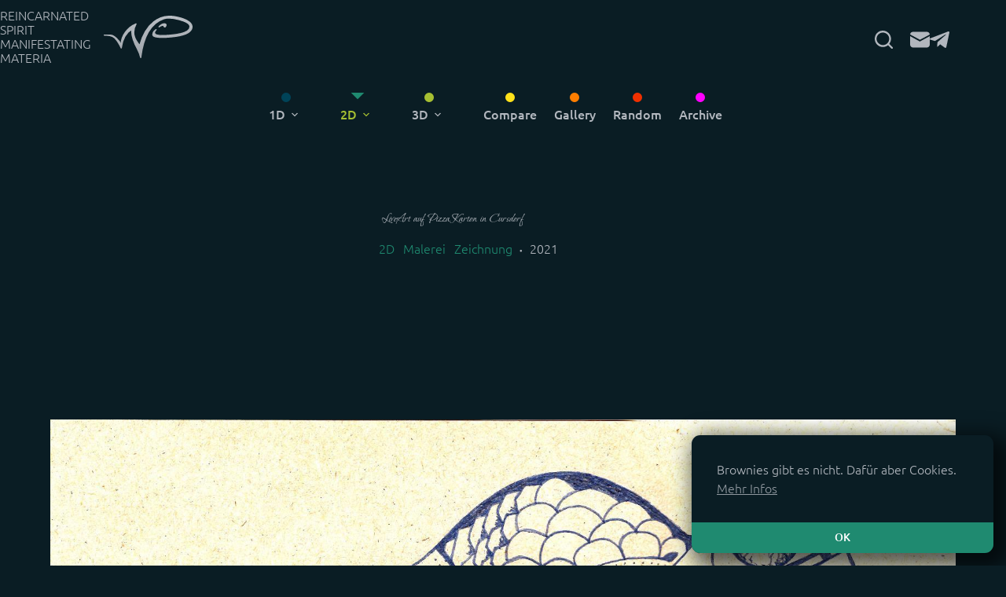

--- FILE ---
content_type: text/css
request_url: https://wasilij.art/wp-content/uploads/blocksy/css/global.css?ver=05420
body_size: 3189
content:
[data-header*="type-1"] .ct-header [data-row*="bottom"] {--height:55px;background-color:var(--theme-palette-color-6);background-image:none;--theme-border-top:none;--theme-border-bottom:none;--theme-box-shadow:none;} [data-header*="type-1"] .ct-header [data-row*="bottom"] > div {--theme-border-top:none;--theme-border-bottom:none;} [data-header*="type-1"] .ct-header [data-sticky*="yes"] [data-row*="bottom"] {background-color:var(--theme-palette-color-6);background-image:none;--theme-border-top:none;--theme-border-bottom:none;--theme-box-shadow:0px 10px 20px #000607;} [data-header*="type-1"] .ct-header [data-sticky*="yes"] [data-row*="bottom"] > div {--theme-border-top:none;--theme-border-bottom:none;} [data-header*="type-1"] .ct-header [data-id="logo"] .site-logo-container {--logo-max-height:55px;} [data-header*="type-1"] .ct-header [data-id="logo"] .site-title {--theme-font-weight:700;--theme-font-size:25px;--theme-line-height:1.5;--theme-link-initial-color:var(--theme-palette-color-4);} [data-header*="type-1"] .ct-header [data-sticky] [data-id="logo"] {--logo-sticky-shrink:0.66;} [data-header*="type-1"] .ct-header [data-id="logo"] .site-description {--theme-font-weight:400;--theme-font-size:14px;--theme-line-height:17px;} [data-header*="type-1"] .ct-header [data-id="logo"] {--margin:11px 0px !important;} [data-header*="type-1"] .ct-header [data-id="menu-secondary"] {--menu-items-spacing:22px;--menu-items-gap:12px;} [data-header*="type-1"] .ct-header [data-id="menu-secondary"] > ul > li > a {--theme-font-weight:400;--theme-text-transform:uppercase;--theme-font-size:15px;--theme-line-height:1.3;--theme-link-initial-color:var(--theme-palette-color-7);} [data-header*="type-1"] .ct-header [data-id="menu-secondary"] .sub-menu .ct-menu-link {--theme-link-initial-color:var(--theme-palette-color-6);--theme-link-hover-color:var(--theme-palette-color-6);--theme-font-weight:400;--theme-font-size:14px;} [data-header*="type-1"] .ct-header [data-id="menu-secondary"] .sub-menu {--dropdown-background-color:var(--theme-palette-color-3);--dropdown-items-spacing:5px;--dropdown-divider:1px solid var(--theme-palette-color-6);--theme-box-shadow:0px 10px 20px rgba(41, 51, 61, 0.1);--theme-border-radius:0px 0px 2px 2px;} [data-header*="type-1"] .ct-header [data-sticky*="yes"] [data-id="menu-secondary"] .sub-menu {--sticky-state-dropdown-top-offset:0px;} [data-header*="type-1"] .ct-header [data-row*="middle"] {--height:44px;background-color:var(--theme-palette-color-6);background-image:none;--theme-border-top:none;--theme-border-bottom:none;--theme-box-shadow:none;} [data-header*="type-1"] .ct-header [data-row*="middle"] > div {--theme-border-top:none;--theme-border-bottom:none;} [data-header*="type-1"] .ct-header [data-sticky*="yes"] [data-row*="middle"] {background-color:var(--theme-palette-color-6);background-image:none;--theme-border-top:none;--theme-border-bottom:none;--theme-box-shadow:none;} [data-header*="type-1"] .ct-header [data-sticky*="yes"] [data-row*="middle"] > div {--theme-border-top:none;--theme-border-bottom:none;} [data-header*="type-1"] [data-id="mobile-menu"] {--theme-font-weight:700;--theme-font-size:30px;--theme-link-initial-color:#ffffff;--mobile-menu-divider:none;} [data-header*="type-1"] #offcanvas {--theme-box-shadow:0px 0px 70px rgba(0, 0, 0, 0.35);--side-panel-width:500px;--panel-content-height:100%;} [data-header*="type-1"] #offcanvas .ct-panel-inner {background-color:rgba(18, 21, 25, 0.98);} [data-header*="type-1"] [data-id="search"] {--theme-icon-size:23px;--theme-icon-color:var(--theme-palette-color-7);--theme-icon-hover-color:var(--theme-palette-color-3);--margin:7px 15px 0px 15px !important;} [data-header*="type-1"] #search-modal .ct-search-results {--theme-font-weight:500;--theme-font-size:14px;--theme-line-height:1.4;} [data-header*="type-1"] #search-modal .ct-search-form {--theme-link-initial-color:#ffffff;--theme-link-hover-color:var(--theme-palette-color-6);--theme-form-text-initial-color:#ffffff;--theme-form-text-focus-color:#ffffff;--theme-form-field-border-initial-color:rgba(255, 255, 255, 0.2);--theme-button-text-initial-color:var(--theme-palette-color-8);--theme-button-text-hover-color:var(--theme-palette-color-6);--theme-button-background-initial-color:var(--theme-palette-color-2);--theme-button-background-hover-color:var(--theme-palette-color-3);} [data-header*="type-1"] #search-modal .ct-toggle-close {--theme-icon-color:var(--theme-palette-color-2);} [data-header*="type-1"] #search-modal .ct-toggle-close:hover {--theme-icon-color:var(--theme-palette-color-3);} [data-header*="type-1"] #search-modal .ct-toggle-close[data-type="type-2"] {--toggle-button-border-color:var(--theme-palette-color-2);} [data-header*="type-1"] #search-modal .ct-toggle-close[data-type="type-2"]:hover {--toggle-button-border-color:var(--theme-palette-color-3);} [data-header*="type-1"] #search-modal {background-color:var(--theme-palette-color-6);} [data-header*="type-1"] [data-id="socials"].ct-header-socials {--theme-icon-size:25px;--margin:7px 12px 0px 7px !important;} [data-header*="type-1"] [data-id="socials"].ct-header-socials [data-color="custom"] {--theme-icon-color:var(--theme-palette-color-7);--theme-icon-hover-color:var(--theme-palette-color-3);--background-color:rgba(218, 222, 228, 0.3);--background-hover-color:var(--theme-palette-color-1);} [data-header*="type-1"] {--header-height:99px;--header-sticky-height:55px;} [data-header*="type-1"] .ct-header {background-image:none;} [data-header*="type-1"] [data-sticky*="yes"] {background-image:none;} [data-footer*="type-1"] .ct-footer [data-row*="bottom"] > div {--container-spacing:11px;--theme-border:none;--theme-border-top:none;--theme-border-bottom:none;--grid-template-columns:initial;} [data-footer*="type-1"] .ct-footer [data-row*="bottom"] .widget-title {--theme-font-size:16px;} [data-footer*="type-1"] .ct-footer [data-row*="bottom"] {--theme-border-top:none;--theme-border-bottom:none;background-color:var(--theme-palette-color-6);} [data-footer*="type-1"] [data-id="copyright"] {--theme-font-weight:400;--theme-font-size:15px;--theme-line-height:1.3;--theme-text-color:var(--theme-palette-color-7);} [data-footer*="type-1"] [data-column="copyright"] {--horizontal-alignment:center;} [data-footer*="type-1"] .ct-footer [data-column="menu"] {--horizontal-alignment:center;} [data-footer*="type-1"] .ct-footer [data-id="menu"] ul {--theme-font-weight:700;--theme-text-transform:uppercase;--theme-font-size:12px;--theme-line-height:1.3;} [data-footer*="type-1"] .ct-footer [data-id="menu"] > ul > li > a {--theme-link-initial-color:var(--theme-palette-color-2);} [data-footer*="type-1"] .ct-footer [data-row*="middle"] > div {--container-spacing:23px;--vertical-alignment:center;--theme-border:none;--theme-border-top:none;--theme-border-bottom:none;--grid-template-columns:initial;} [data-footer*="type-1"] .ct-footer [data-row*="middle"] .widget-title {--theme-font-size:16px;} [data-footer*="type-1"] .ct-footer [data-row*="middle"] {--theme-border-top:none;--theme-border-bottom:none;background-color:transparent;} [data-footer*="type-1"] .ct-footer [data-row*="top"] > div {--container-spacing:30px;--theme-border:none;--theme-border-top:1px solid rgba(178, 183, 190, 0.25);--theme-border-bottom:none;--grid-template-columns:initial;} [data-footer*="type-1"] .ct-footer [data-row*="top"] .widget-title {--theme-font-size:16px;} [data-footer*="type-1"] .ct-footer [data-row*="top"] {--theme-border-top:none;--theme-border-bottom:none;background-color:transparent;} [data-footer*="type-1"] .ct-footer {background-color:var(--theme-palette-color-6);}:root {--theme-font-family:var(--theme-font-stack-default);--theme-font-weight:300;--theme-text-transform:none;--theme-text-decoration:none;--theme-font-size:16px;--theme-line-height:1.65;--theme-letter-spacing:0em;--theme-button-font-weight:500;--theme-button-font-size:15px;--has-classic-forms:var(--false);--has-modern-forms:var(--true);--theme-form-field-border-initial-color:var(--theme-border-color);--theme-form-field-border-focus-color:var(--theme-palette-color-1);--theme-form-field-border-width:0 0 1px 0;--form-selection-control-border-width:1px;--theme-form-selection-field-initial-color:var(--theme-border-color);--theme-form-selection-field-active-color:var(--theme-palette-color-1);--theme-palette-color-1:#004358;--theme-palette-color-2:#1f8a70;--theme-palette-color-3:#a6bf32;--theme-palette-color-4:#ffe11a;--theme-palette-color-5:#f03000;--theme-palette-color-6:#0a1d24;--theme-palette-color-7:#b2b7be;--theme-palette-color-8:#ffffff;--theme-text-color:var(--theme-palette-color-7);--theme-link-initial-color:var(--theme-palette-color-2);--theme-link-hover-color:var(--theme-palette-color-3);--theme-selection-text-color:var(--theme-palette-color-6);--theme-selection-background-color:var(--theme-palette-color-3);--theme-border-color:var(--theme-palette-color-1);--theme-headings-color:var(--theme-palette-color-7);--theme-content-spacing:1.5em;--theme-button-min-height:40px;--theme-button-shadow:none;--theme-button-transform:none;--theme-button-text-initial-color:var(--theme-palette-color-2);--theme-button-text-hover-color:var(--theme-palette-color-6);--theme-button-background-initial-color:var(--theme-palette-color-6);--theme-button-background-hover-color:var(--theme-palette-color-3);--theme-button-border-hover-color:var(--theme-palette-color-3);--theme-button-border:2px solid var(--theme-palette-color-2);--theme-button-padding:5px 20px;--theme-normal-container-max-width:1290px;--theme-content-vertical-spacing:111px;--theme-container-edge-spacing:90vw;--theme-narrow-container-max-width:750px;--theme-wide-offset:130px;}h1 {--theme-font-family:var(--theme-font-stack-default);--theme-font-weight:700;--theme-font-size:40px;--theme-line-height:1;}h2 {--theme-font-family:var(--theme-font-stack-default);--theme-font-weight:700;--theme-font-size:35px;--theme-line-height:1.5;}h3 {--theme-font-family:var(--theme-font-stack-default);--theme-font-weight:700;--theme-font-size:30px;--theme-line-height:1.5;}h4 {--theme-font-family:var(--theme-font-stack-default);--theme-font-weight:700;--theme-font-size:25px;--theme-line-height:1.5;}h5 {--theme-font-family:var(--theme-font-stack-default);--theme-font-weight:700;--theme-font-size:20px;--theme-line-height:1.5;}h6 {--theme-font-family:var(--theme-font-stack-default);--theme-font-weight:700;--theme-font-size:16px;--theme-line-height:1.5;}.wp-block-pullquote {--theme-font-family:var(--theme-font-stack-default);--theme-font-weight:400;--theme-font-size:25px;}pre, code, samp, kbd {--theme-font-family:var(--theme-font-stack-default);--theme-font-weight:400;--theme-font-size:16px;}figcaption {--theme-font-size:14px;}.ct-sidebar .widget-title {--theme-font-size:20px;}.ct-breadcrumbs {--theme-font-weight:600;--theme-text-transform:uppercase;--theme-font-size:12px;}body {background-color:var(--theme-palette-color-6);background-image:none;} [data-prefix="single_blog_post"] .entry-header .page-title {--theme-font-size:84px;} [data-prefix="single_blog_post"] .entry-header .entry-meta {--theme-font-weight:400;--theme-text-transform:uppercase;--theme-font-size:12px;--theme-line-height:1.3;} [data-prefix="single_blog_post"] .hero-section[data-type="type-2"] {background-color:var(--theme-palette-color-6);background-image:none;--container-padding:77px 0 50px 0;} [data-prefix="categories"] .entry-header .page-title {--theme-font-size:84px;} [data-prefix="categories"] .entry-header .entry-meta {--theme-font-weight:600;--theme-text-transform:uppercase;--theme-font-size:12px;--theme-line-height:1.3;} [data-prefix="categories"] .hero-section[data-type="type-2"] {background-color:var(--theme-palette-color-6);background-image:none;--container-padding:50px 0px;} [data-prefix="search"] .entry-header .page-title {--theme-font-size:84px;} [data-prefix="search"] .entry-header .entry-meta {--theme-font-weight:600;--theme-text-transform:uppercase;--theme-font-size:12px;--theme-line-height:1.3;} [data-prefix="search"] .hero-section[data-type="type-2"] {background-color:var(--theme-palette-color-6);background-image:none;--container-padding:50px 0px;} [data-prefix="author"] .entry-header .page-title {--theme-font-size:84px;} [data-prefix="author"] .entry-header .entry-meta {--theme-font-weight:600;--theme-text-transform:uppercase;--theme-font-size:12px;--theme-line-height:1.3;} [data-prefix="author"] .hero-section[data-type="type-2"] {background-color:var(--theme-palette-color-6);background-image:none;--container-padding:50px 0px;} [data-prefix="single_page"] .entry-header .page-title {--theme-font-size:84px;} [data-prefix="single_page"] .entry-header .entry-meta {--theme-font-weight:600;--theme-text-transform:uppercase;--theme-font-size:12px;--theme-line-height:1.3;} [data-prefix="single_page"] .hero-section[data-type="type-2"] {background-color:var(--theme-palette-color-6);background-image:none;--container-padding:50px 0px;} [data-prefix="kunst_single"] .entry-header .page-title {--theme-font-size:84px;} [data-prefix="kunst_single"] .entry-header .entry-meta {--theme-font-weight:500;--theme-text-transform:uppercase;--theme-font-size:14px;--theme-line-height:1.3;--theme-text-color:var(--theme-palette-color-7);} [data-prefix="kunst_single"] .entry-header [data-type="pill"] {--theme-button-text-hover-color:var(--theme-palette-color-6);--theme-button-background-initial-color:var(--theme-palette-color-1);--theme-button-background-hover-color:var(--theme-palette-color-7);} [data-prefix="kunst_single"] .hero-section[data-type="type-2"] {background-color:var(--theme-palette-color-6);background-image:none;--container-padding:50px 0px;} [data-prefix="kunst_archive"] .entry-header .page-title {--theme-font-size:84px;} [data-prefix="kunst_archive"] .entry-header .entry-meta {--theme-font-weight:600;--theme-text-transform:uppercase;--theme-font-size:12px;--theme-line-height:1.3;} [data-prefix="kunst_archive"] .hero-section[data-type="type-2"] {background-color:var(--theme-palette-color-6);background-image:none;--container-padding:50px 0px;} [data-prefix="tangible_template_single"] .entry-header .page-title {--theme-font-size:30px;} [data-prefix="tangible_template_single"] .entry-header .entry-meta {--theme-font-weight:600;--theme-text-transform:uppercase;--theme-font-size:12px;--theme-line-height:1.3;} [data-prefix="tangible_template_archive"] .entry-header .page-title {--theme-font-size:30px;} [data-prefix="tangible_template_archive"] .entry-header .entry-meta {--theme-font-weight:600;--theme-text-transform:uppercase;--theme-font-size:12px;--theme-line-height:1.3;} [data-prefix="tangible_layout_single"] .entry-header .page-title {--theme-font-size:30px;} [data-prefix="tangible_layout_single"] .entry-header .entry-meta {--theme-font-weight:600;--theme-text-transform:uppercase;--theme-font-size:12px;--theme-line-height:1.3;} [data-prefix="tangible_layout_archive"] .entry-header .page-title {--theme-font-size:30px;} [data-prefix="tangible_layout_archive"] .entry-header .entry-meta {--theme-font-weight:600;--theme-text-transform:uppercase;--theme-font-size:12px;--theme-line-height:1.3;} [data-prefix="tangible_style_single"] .entry-header .page-title {--theme-font-size:30px;} [data-prefix="tangible_style_single"] .entry-header .entry-meta {--theme-font-weight:600;--theme-text-transform:uppercase;--theme-font-size:12px;--theme-line-height:1.3;} [data-prefix="tangible_style_archive"] .entry-header .page-title {--theme-font-size:30px;} [data-prefix="tangible_style_archive"] .entry-header .entry-meta {--theme-font-weight:600;--theme-text-transform:uppercase;--theme-font-size:12px;--theme-line-height:1.3;} [data-prefix="tangible_script_single"] .entry-header .page-title {--theme-font-size:30px;} [data-prefix="tangible_script_single"] .entry-header .entry-meta {--theme-font-weight:600;--theme-text-transform:uppercase;--theme-font-size:12px;--theme-line-height:1.3;} [data-prefix="tangible_script_archive"] .entry-header .page-title {--theme-font-size:30px;} [data-prefix="tangible_script_archive"] .entry-header .entry-meta {--theme-font-weight:600;--theme-text-transform:uppercase;--theme-font-size:12px;--theme-line-height:1.3;} [data-prefix="blog"] .entries {--grid-template-columns:repeat(2, minmax(0, 1fr));--grid-columns-gap:44px;} [data-prefix="blog"] .entry-card .entry-title {--theme-font-weight:500;--theme-font-size:16px;--theme-line-height:1.3;} [data-prefix="blog"] .entry-excerpt {--theme-font-weight:300;} [data-prefix="blog"] .entry-card .entry-meta {--theme-font-weight:400;--theme-text-transform:uppercase;--theme-font-size:12px;} [data-prefix="blog"] .entry-card [data-type="pill"] {--theme-button-text-initial-color:var(--theme-palette-color-7);--theme-button-text-hover-color:var(--theme-palette-color-3);} [data-prefix="blog"] .entry-card {--card-inner-spacing:22px;background-color:var(--theme-palette-color-6);--card-border:1px solid #10303c;--theme-border-radius:11px;--theme-image-border-radius:calc(11px - 1px);--theme-box-shadow:0px 12px 18px -6px rgba(34, 56, 101, 0.04);} [data-prefix="blog"] [data-archive="default"] .card-content .ct-media-container {--card-element-spacing:30px;} [data-prefix="blog"] [data-archive="default"] .card-content .entry-meta[data-id="ZTatDx"] {--card-element-spacing:15px;} [data-prefix="categories"] .entries {--grid-template-columns:repeat(2, minmax(0, 1fr));--grid-columns-gap:44px;} [data-prefix="categories"] .entry-card .entry-title {--theme-font-weight:500;--theme-font-size:16px;--theme-line-height:1.3;} [data-prefix="categories"] .entry-card .entry-meta {--theme-font-weight:400;--theme-text-transform:uppercase;--theme-font-size:12px;} [data-prefix="categories"] .entry-card [data-type="pill"] {--theme-button-text-hover-color:var(--theme-palette-color-6);--theme-button-background-initial-color:var(--theme-palette-color-1);--theme-button-background-hover-color:var(--theme-palette-color-7);} [data-prefix="categories"] .entry-card {--card-inner-spacing:22px;background-color:var(--theme-palette-color-6);--card-border:1px solid #10303c;--theme-border-radius:11px;--theme-image-border-radius:calc(11px - 1px);--theme-box-shadow:0px 12px 18px -6px rgba(34, 56, 101, 0.04);} [data-prefix="categories"] [data-archive="default"] .card-content .ct-media-container {--card-element-spacing:30px;} [data-prefix="categories"] [data-archive="default"] .card-content .entry-meta[data-id="6z3CS8"] {--card-element-spacing:15px;} [data-prefix="author"] .entries {--grid-template-columns:repeat(3, minmax(0, 1fr));--grid-columns-gap:30px;} [data-prefix="author"] .entry-card .entry-title {--theme-font-weight:500;--theme-font-size:16px;--theme-line-height:1.3;} [data-prefix="author"] .entry-card .entry-meta {--theme-font-weight:400;--theme-text-transform:uppercase;--theme-font-size:12px;} [data-prefix="author"] .entry-card [data-type="pill"] {--theme-button-text-initial-color:var(--theme-palette-color-6);--theme-button-text-hover-color:var(--theme-palette-color-6);--theme-button-background-initial-color:var(--theme-palette-color-7);--theme-button-background-hover-color:var(--theme-palette-color-8);} [data-prefix="author"] .entry-card {--card-inner-spacing:30px;background-color:var(--theme-palette-color-6);--card-border:1px solid #10303c;--theme-border-radius:11px;--theme-image-border-radius:calc(11px - 1px);--theme-box-shadow:0px 12px 18px -6px rgba(34, 56, 101, 0.04);} [data-prefix="author"] [data-archive="default"] .card-content .ct-media-container {--card-element-spacing:30px;} [data-prefix="author"] [data-archive="default"] .card-content .entry-meta[data-id="Q3dNfz"] {--card-element-spacing:15px;} [data-prefix="search"] .entries {--grid-template-columns:repeat(3, minmax(0, 1fr));} [data-prefix="search"] .entry-card .entry-title {--theme-font-weight:500;--theme-font-size:16px;--theme-line-height:1.3;} [data-prefix="search"] .entry-excerpt {--theme-font-weight:300;} [data-prefix="search"] .entry-card .entry-meta {--theme-font-weight:400;--theme-text-transform:uppercase;--theme-font-size:12px;} [data-prefix="search"] .entry-card [data-type="pill"] {--theme-button-text-hover-color:var(--theme-palette-color-6);--theme-button-background-initial-color:var(--theme-palette-color-1);--theme-button-background-hover-color:var(--theme-palette-color-7);} [data-prefix="search"] .entry-card {background-color:var(--theme-palette-color-6);--card-border:1px solid #10303c;--theme-border-radius:11px;--theme-image-border-radius:calc(11px - 1px);--theme-box-shadow:0px 12px 18px -6px rgba(34, 56, 101, 0.04);} [data-prefix="search"] [data-archive="default"] .card-content .ct-media-container {--card-element-spacing:30px;} [data-prefix="search"] [data-archive="default"] .card-content .entry-meta[data-id="1L7-OA"] {--card-element-spacing:15px;} [data-prefix="kunst_archive"] .entries {--grid-template-columns:repeat(2, minmax(0, 1fr));--grid-columns-gap:44px;} [data-prefix="kunst_archive"] .entry-card .entry-title {--theme-font-weight:500;--theme-font-size:16px;--theme-line-height:1.3;} [data-prefix="kunst_archive"] .entry-card .entry-meta {--theme-font-weight:400;--theme-text-transform:uppercase;--theme-font-size:12px;} [data-prefix="kunst_archive"] .entry-card [data-type="pill"] {--theme-button-text-hover-color:var(--theme-palette-color-6);--theme-button-background-initial-color:var(--theme-palette-color-1);--theme-button-background-hover-color:var(--theme-palette-color-7);} [data-prefix="kunst_archive"] .entry-card {--card-inner-spacing:22px;background-color:var(--theme-palette-color-6);--card-border:1px solid var(--theme-palette-color-1);--theme-border-radius:11px;--theme-image-border-radius:calc(11px - 1px);--theme-box-shadow:0px 12px 18px -6px rgba(34, 56, 101, 0.04);} [data-prefix="kunst_archive"] [data-archive="default"] .card-content .ct-media-container {--card-element-spacing:30px;} [data-prefix="kunst_archive"] [data-archive="default"] .card-content .entry-meta[data-id="EzfFNm"] {--card-element-spacing:15px;} [data-prefix="tangible_template_archive"] .entries {--grid-template-columns:repeat(3, minmax(0, 1fr));} [data-prefix="tangible_template_archive"] .entry-card .entry-title {--theme-font-size:20px;--theme-line-height:1.3;} [data-prefix="tangible_template_archive"] .entry-card .entry-meta {--theme-font-weight:600;--theme-text-transform:uppercase;--theme-font-size:12px;} [data-prefix="tangible_template_archive"] .entry-card {background-color:var(--theme-palette-color-8);--theme-box-shadow:0px 12px 18px -6px rgba(34, 56, 101, 0.04);} [data-prefix="tangible_layout_archive"] .entries {--grid-template-columns:repeat(3, minmax(0, 1fr));} [data-prefix="tangible_layout_archive"] .entry-card .entry-title {--theme-font-size:20px;--theme-line-height:1.3;} [data-prefix="tangible_layout_archive"] .entry-card .entry-meta {--theme-font-weight:600;--theme-text-transform:uppercase;--theme-font-size:12px;} [data-prefix="tangible_layout_archive"] .entry-card {background-color:var(--theme-palette-color-8);--theme-box-shadow:0px 12px 18px -6px rgba(34, 56, 101, 0.04);} [data-prefix="tangible_style_archive"] .entries {--grid-template-columns:repeat(3, minmax(0, 1fr));} [data-prefix="tangible_style_archive"] .entry-card .entry-title {--theme-font-size:20px;--theme-line-height:1.3;} [data-prefix="tangible_style_archive"] .entry-card .entry-meta {--theme-font-weight:600;--theme-text-transform:uppercase;--theme-font-size:12px;} [data-prefix="tangible_style_archive"] .entry-card {background-color:var(--theme-palette-color-8);--theme-box-shadow:0px 12px 18px -6px rgba(34, 56, 101, 0.04);} [data-prefix="tangible_script_archive"] .entries {--grid-template-columns:repeat(3, minmax(0, 1fr));} [data-prefix="tangible_script_archive"] .entry-card .entry-title {--theme-font-size:20px;--theme-line-height:1.3;} [data-prefix="tangible_script_archive"] .entry-card .entry-meta {--theme-font-weight:600;--theme-text-transform:uppercase;--theme-font-size:12px;} [data-prefix="tangible_script_archive"] .entry-card {background-color:var(--theme-palette-color-8);--theme-box-shadow:0px 12px 18px -6px rgba(34, 56, 101, 0.04);}form textarea {--theme-form-field-height:170px;} [data-sidebar] {--sidebar-gap:11%;}.ct-sidebar {--theme-link-initial-color:var(--theme-palette-color-2);}.ct-back-to-top {--back-top-bottom-offset:24px;--back-top-side-offset:21px;--theme-icon-color:var(--theme-palette-color-8);--theme-icon-hover-color:var(--theme-palette-color-6);--top-button-background-color:var(--theme-palette-color-2);--top-button-background-hover-color:var(--theme-palette-color-3);} [data-prefix="single_blog_post"] .ct-share-box {--theme-icon-size:17;--items-spacing:11;} [data-prefix="single_blog_post"] .ct-share-box[data-location="bottom"] {--margin:77px;} [data-prefix="single_blog_post"] .ct-share-box .ct-module-title {--theme-font-weight:600;--theme-font-size:14px;} [data-prefix="single_blog_post"] .ct-share-box[data-type="type-2"] {--horizontal-alignment:center;--theme-icon-color:#ffffff;--theme-icon-hover-color:#ffffff;--background-color:var(--theme-palette-color-1);--background-hover-color:var(--theme-palette-color-2);} [data-prefix="single_blog_post"] .author-box {--spacing:33px;} [data-prefix="single_blog_post"] .entry-tags .ct-module-title {--theme-font-weight:600;--theme-font-size:14px;} [data-prefix="single_blog_post"] .post-navigation {--theme-link-initial-color:var(--theme-text-color);} [data-prefix="kunst_single"] .ct-share-box {--theme-icon-size:17;--items-spacing:12px;} [data-prefix="kunst_single"] .ct-share-box[data-location="bottom"] {--margin:77px;} [data-prefix="kunst_single"] .ct-share-box .ct-module-title {--theme-font-weight:600;--theme-font-size:14px;} [data-prefix="kunst_single"] .ct-share-box[data-type="type-2"] {--horizontal-alignment:center;--theme-icon-color:#ffffff;--theme-icon-hover-color:#ffffff;--background-color:var(--theme-palette-color-1);--background-hover-color:var(--theme-palette-color-3);} [data-prefix="kunst_single"] .author-box {--spacing:33px;} [data-prefix="kunst_single"] .author-box[data-type="type-2"] {--theme-border-color:#10303c;} [data-prefix="kunst_single"] .entry-tags {--horizontal-alignment:center;} [data-prefix="kunst_single"] .entry-tags .ct-module-title {--theme-font-weight:600;--theme-font-size:14px;} [data-prefix="kunst_single"] .post-navigation {--theme-link-initial-color:var(--theme-text-color);} [data-prefix="kunst_single"] [class*="ct-container"] > article[class*="post"] {--has-boxed:var(--false);--has-wide:var(--true);} [data-prefix="tangible_template_single"] [class*="ct-container"] > article[class*="post"] {--has-boxed:var(--false);--has-wide:var(--true);} [data-prefix="tangible_layout_single"] [class*="ct-container"] > article[class*="post"] {--has-boxed:var(--false);--has-wide:var(--true);} [data-prefix="tangible_style_single"] [class*="ct-container"] > article[class*="post"] {--has-boxed:var(--false);--has-wide:var(--true);} [data-prefix="tangible_script_single"] [class*="ct-container"] > article[class*="post"] {--has-boxed:var(--false);--has-wide:var(--true);} [data-prefix="single_blog_post"] [class*="ct-container"] > article[class*="post"] {--has-boxed:var(--false);--has-wide:var(--true);} [data-prefix="single_page"] [class*="ct-container"] > article[class*="post"] {--has-boxed:var(--false);--has-wide:var(--true);} [data-prefix="vs_portfolio_single"] [class*="ct-container"] > article[class*="post"] {--has-boxed:var(--false);--has-wide:var(--true);} [data-prefix="vs_portfolio_archive"] [class*="ct-container"] > article[class*="post"] {--has-boxed:var(--false);--has-wide:var(--true);}@media (max-width: 999.98px) {  [data-header*="type-1"] #offcanvas {--theme-box-shadow:0px 0px 70px var(--theme-palette-color-6);--side-panel-width:66vw;--horizontal-alignment:initial;--text-horizontal-alignment:initial;} [data-header*="type-1"] #offcanvas .ct-toggle-close {--theme-icon-color:var(--theme-palette-color-2);} [data-header*="type-1"] #offcanvas .ct-toggle-close:hover {--theme-icon-color:var(--theme-palette-color-3);} [data-header*="type-1"] #offcanvas .ct-toggle-close[data-type="type-2"] {--toggle-button-border-color:var(--theme-palette-color-2);} [data-header*="type-1"] #offcanvas .ct-toggle-close[data-type="type-2"]:hover {--toggle-button-border-color:var(--theme-palette-color-3);} [data-header*="type-1"] [data-id="search"] {--margin:7px 17px 0px 0px !important;} [data-header*="type-1"] [data-id="socials"].ct-header-socials {--theme-icon-size:23px;--margin:7px 0px 0px 7px !important;} [data-header*="type-1"] {--header-height:44px;--header-sticky-height:0px;} [data-footer*="type-1"] .ct-footer [data-row*="bottom"] > div {--container-spacing:25px;--grid-template-columns:initial;} [data-footer*="type-1"] .ct-footer [data-row*="middle"] > div {--container-spacing:50px;--grid-template-columns:initial;} [data-footer*="type-1"] .ct-footer [data-row*="top"] > div {--grid-template-columns:initial;} [data-prefix="blog"] .entry-card .entry-title {--theme-font-size:20px;} [data-prefix="categories"] .entry-card .entry-title {--theme-font-size:20px;} [data-prefix="author"] .entries {--grid-template-columns:repeat(2, minmax(0, 1fr));} [data-prefix="author"] .entry-card .entry-title {--theme-font-size:20px;} [data-prefix="search"] .entries {--grid-template-columns:repeat(2, minmax(0, 1fr));} [data-prefix="search"] .entry-card .entry-title {--theme-font-size:20px;} [data-prefix="kunst_archive"] .entry-card .entry-title {--theme-font-size:20px;} [data-prefix="tangible_template_archive"] .entries {--grid-template-columns:repeat(2, minmax(0, 1fr));} [data-prefix="tangible_layout_archive"] .entries {--grid-template-columns:repeat(2, minmax(0, 1fr));} [data-prefix="tangible_style_archive"] .entries {--grid-template-columns:repeat(2, minmax(0, 1fr));} [data-prefix="tangible_script_archive"] .entries {--grid-template-columns:repeat(2, minmax(0, 1fr));}:root {--theme-content-vertical-spacing:60px;}}@media (max-width: 689.98px) {[data-header*="type-1"] .ct-header [data-row*="middle"] {--height:60px;} [data-header*="type-1"] [data-id="mobile-menu"] {--theme-font-size:20px;} [data-header*="type-1"] #offcanvas {--side-panel-width:90vw;} [data-header*="type-1"] [data-id="search"] {--theme-icon-size:27px;--margin:7px 3px 0px 0px !important;} [data-header*="type-1"] [data-id="socials"].ct-header-socials {--theme-icon-size:27px;--margin:7px 0px 0px 17px !important;} [data-header*="type-1"] {--header-height:60px;} [data-footer*="type-1"] .ct-footer [data-row*="bottom"] > div {--container-spacing:15px;--grid-template-columns:initial;} [data-footer*="type-1"] .ct-footer [data-row*="middle"] > div {--container-spacing:40px;--grid-template-columns:initial;} [data-footer*="type-1"] .ct-footer [data-row*="top"] > div {--grid-template-columns:initial;} [data-prefix="blog"] .entries {--grid-template-columns:repeat(1, minmax(0, 1fr));} [data-prefix="blog"] .entry-card .entry-title {--theme-font-size:18px;} [data-prefix="categories"] .entries {--grid-template-columns:repeat(1, minmax(0, 1fr));} [data-prefix="categories"] .entry-card .entry-title {--theme-font-size:18px;} [data-prefix="author"] .entries {--grid-template-columns:repeat(1, minmax(0, 1fr));} [data-prefix="author"] .entry-card .entry-title {--theme-font-size:18px;} [data-prefix="search"] .entries {--grid-template-columns:repeat(1, minmax(0, 1fr));} [data-prefix="search"] .entry-card .entry-title {--theme-font-size:18px;} [data-prefix="kunst_archive"] .entries {--grid-template-columns:repeat(1, minmax(0, 1fr));} [data-prefix="kunst_archive"] .entry-card .entry-title {--theme-font-size:18px;} [data-prefix="tangible_template_archive"] .entries {--grid-template-columns:repeat(1, minmax(0, 1fr));} [data-prefix="tangible_template_archive"] .entry-card .entry-title {--theme-font-size:18px;} [data-prefix="tangible_layout_archive"] .entries {--grid-template-columns:repeat(1, minmax(0, 1fr));} [data-prefix="tangible_layout_archive"] .entry-card .entry-title {--theme-font-size:18px;} [data-prefix="tangible_style_archive"] .entries {--grid-template-columns:repeat(1, minmax(0, 1fr));} [data-prefix="tangible_style_archive"] .entry-card .entry-title {--theme-font-size:18px;} [data-prefix="tangible_script_archive"] .entries {--grid-template-columns:repeat(1, minmax(0, 1fr));} [data-prefix="tangible_script_archive"] .entry-card .entry-title {--theme-font-size:18px;}:root {--theme-content-vertical-spacing:50px;--theme-container-edge-spacing:88vw;}}

--- FILE ---
content_type: text/css
request_url: https://wasilij.art/wp-content/themes/blocksy-child/style.css?ver=6.9
body_size: 4125
content:
/**
 * Theme Name: Blocksy Child
 * Description: Blocksy Child theme
 * Author: Creative Themes
 * Template: blocksy
 * Text Domain: blocksy
 */


/* FONTS */
/* Ubuntu */
@font-face {
  font-family: 'Ubuntu';
  src: url('assets/fonts/Ubuntu-Light.woff2') format('woff2'),
    url('assets/fonts/Ubuntu-Light.woff') format('woff');
  font-weight: 300;
  font-style: normal;
  font-display: swap;
}
@font-face {
  font-family: 'Ubuntu';
  src: local('Ubuntu Regular'), local('Ubuntu-Regular'),
    url('./assets/fonts/Ubuntu-Regular.woff2') format('woff2'),
    url('./assets/fonts/Ubuntu-Regular.woff') format('woff');
  font-weight: normal;
  font-style: normal;
  font-display: swap;
}
@font-face {
  font-family: 'Ubuntu';
  /*src: local('Ubuntu Bold'), local('Ubuntu-Bold'),
    url('./assets/fonts/Ubuntu-Bold.woff2') format('woff2'),
    url('./assets/fonts/Ubuntu-Bold.woff') format('woff');*/
  src: local('Ubuntu Medium'), local('Ubuntu-Medium'),
    url('./assets/fonts/Ubuntu-Medium.woff2') format('woff2'),
    url('./assets/fonts/Ubuntu-Medium.woff') format('woff');
  font-weight: bold;
  font-style: normal;
  font-display: swap;
}
@font-face {
  font-family: 'Ubuntu';
  src: local('Ubuntu Medium'), local('Ubuntu-Medium'),
    url('./assets/fonts/Ubuntu-Medium.woff2') format('woff2'),
    url('./assets/fonts/Ubuntu-Medium.woff') format('woff');
  font-weight: 500;
  font-style: normal;
  font-display: swap;
}

/* Bonheur Royale  */
/* latin */
@font-face {
  font-family: 'Bonheur Royale';
  font-style: normal;
  font-weight: 400;
  font-display: swap;
  src: url('./assets/fonts/BonheurRoyale-Regular.woff2') format('woff2'),
    url('./assets/fonts/BonheurRoyale-Regular.woff') format('woff');
  unicode-range: U+0000-00FF, U+0131, U+0152-0153, U+02BB-02BC, U+02C6, U+02DA, U+02DC, U+2000-206F, U+2074, U+20AC, U+2122, U+2191, U+2193, U+2212, U+2215, U+FEFF, U+FFFD;
}

:root {
  --theme-font-family: 'Ubuntu';
}

*, html, h1, h2, h3, h4, h5, h6, pre, kbd, code, samp, label, figcaption, blockquote, blockquote p, .price, .menu a, .ct-label, .site-title, .entry-meta, .widget-title, .contact-info, .ct-item-title, .ct-menu-badge, .entry-excerpt, .ct-post-title, .ct-breadcrumbs, .ct-header-text, .site-description, .page-description, .mobile-menu ul a, .comment-reply-title, .ct-footer-copyright, .ct-language-switcher, .entry-summary .price, .woocommerce-tabs .tabs, .ct-shortcuts-container, .ct-widget>*, .ct-dynamic-data, .ct-dynamic-filter, .ct-search-results a, .ct-language-switcher ul[data-placement] {
  font-family: unset;
  font-family: 'Ubuntu' !important;
  font-weight: 300;
}

body h1,
body .font-bonheur-royale,
body .font-bonheur-royale h2,
body .font-bonheur-royale h3,
body .font-bonheur-royale h4,
body .font-bonheur-royale h5,
body .font-bonheur-royale h6 {
  font-family: unset;
  font-family: 'Bonheur Royale' !important;
  font-weight: normal;
}

body main#main h1.page-tite {
  line-height: 1.2;
}

/* header: site description */
body header .site-branding .site-description span {
  display: block;
}

/* header: row: middle */
body header#header [data-row="middle"] {
  padding-bottom: 24px;
}
/* nav: menu-artmenu: items: diffenrent color */
/*body header nav ul#menu-artmenu > li {
  overflow: hidden;
}*/
body header nav ul#menu-artmenu > li > a {
  font-weight: 500;
}
body header nav ul#menu-artmenu > li > a::before {
  border-radius: 6px;
  content: "";
  height: 12px;
  left: calc(50% - 6px);
  opacity: 1;
  top: 0px;
  width: 12px;
}
body header nav ul#menu-artmenu > li > a::after {
  display: none;
}

body header nav ul#menu-artmenu > li.item-1d > a::before {
  background-color: var(--theme-palette-color-1);
}
body header nav ul#menu-artmenu > li.item-2d > a::before {
  background-color: var(--theme-palette-color-2);
}
body header nav ul#menu-artmenu > li.item-3d > a::before {
  background-color: var(--theme-palette-color-3);
}
body header nav ul#menu-artmenu > li.item-compare > a::before {
  background-color: var(--theme-palette-color-4);
}
body header nav ul#menu-artmenu > li.item-gallery > a::before {
  background-color: rgb(255,126,0); /* orange  */
}
body header nav ul#menu-artmenu > li.item-random > a::before {
  background-color: var(--theme-palette-color-5);
}
body header nav ul#menu-artmenu > li.item-archive > a::before {
  background-color: rgb(255,0,255); /* lila */
}

body header nav ul#menu-artmenu > li:hover > a::before,
body header nav ul#menu-artmenu > li.current-menu-parent > a::before,
body header nav ul#menu-artmenu > li.current-menu-item > a::before {
  border-radius: 0;
  top: -6px;
  transform: rotate(45deg);
}



/* sticky */
body header#header .ct-sticky-container [data-sticky="yes:auto-hide"] nav[data-id="menu-secondary"] {
  margin: 0;
  overflow: visible;
}
body header#header .ct-sticky-container [data-sticky="yes:auto-hide"] nav[data-id="menu-secondary"] ul#menu-artmenu > li > a {
  font-size: 13px;
}
/* header: site description */
body header#header .ct-sticky-container [data-sticky="yes:auto-hide"] .site-description {
  display: none;
}


/* submenu */
body header nav ul.sub-menu li.current-menu-item:hover a,
body header nav ul.sub-menu li.current-menu-item a,
body header nav ul.sub-menu li.current-menu-parent a {
  font-weight: bold;
}
body [data-responsive="no"] .sub-menu {
  display: block;
}

/* mobile: gallery random menu */
/*body header#header [data-device="mobile"] [data-row="bottom"] ul#gallery-random-menu {
  list-style: none;
  margin: 0;
  padding: 0;
}
body header#header [data-device="mobile"] [data-row="bottom"] ul#gallery-random-menu li {
  display: inline-block;
  margin-right: 1em;
}
body header#header [data-device="mobile"] [data-row="bottom"] ul#gallery-random-menu li a {
  text-transform: uppercase;
}*/


/* footer */
body footer.ct-footer {
  margin-top: 33px;
}
body footer.ct-footer [data-row="top"] .ct-container::before,
body footer.ct-footer [data-row="top"] .ct-container-fluid::before {
  background: url("/wp-content/uploads/2021/12/wp-logo-light.svg") no-repeat center center;
  background-color: var(--theme-palette-color-6);
  background-size: 88%;
  content: "";
  display: block;
  height: 55px;
  left: calc(50% - 40px);
  margin-top: -55px;
  position: absolute;
  /*top: -26px;*/
  width: 111px;
}
/* footer: copyright */
body footer.ct-footer [data-column="copyright"] {
  opacity: 0.5;
}
body footer.ct-footer [data-row="bottom"]:hover [data-column="copyright"] {
  opacity: 1;
}


/* aside: search: input */
body aside form[role="search"] input.wp-block-search__input {
  border-color: var(--theme-palette-color-1);
  padding-left: 7px;
}
body aside form[role="search"] input.wp-block-search__input:hover,
body aside form[role="search"] input.wp-block-search__input:active {
  border-color: var(--theme-palette-color-4);
}

/* live search */
body #search-modal .ct-search-results a:hover span {
  color: var(--theme-palette-color-3);
}

/* aside: (widget) titles */
body aside .ct-widget h4 {
  margin-bottom: 0.25em;
}

/* aside: (post) titles */
body aside#sidebar #block-8 ul li {
  line-height: 1.25;
  margin-bottom: 12px;
}

/* block: image-comparison */
body .qubely-block-image-comparison .comparison-scrollCircle {
  box-shadow: 2px 2px 6px 3px grey; /* TODO: remove this */
}
/* hide text in img */
body .qubely-block-image-comparison .comparison-image-text.text-vertical-align-bottom {
  display: none;
}
/* correct img width */
body .qubely-block-image-comparison .image-container img {
  width: unset !important;
}

/* image comparison */
body .row-image-comparison.portrait {
  max-width: 500px !important;
}
body .row-image-comparison.landscape {
  max-width: 800px !important;
}
body .row-image-comparison.square {
  max-width: 800px !important;
}

/* table  */
body .row-image-comparison figure table,
body .row-image-comparison figure table td {
  border: none;
}

/* nav: comparison pages */
body #image-comparison-nav .wp-block-qubely-column {
  margin: auto;
}
body #image-comparison-nav .wp-block-qubely-column a.current {
  border-color: var(--theme-palette-color-3);
  color: var(--theme-palette-color-3);
}
body #image-comparison-nav .wp-block-qubely-column a.current:hover {
  color: var(--theme-palette-color-6);
}


/* nav: page numbers */
body nav.ct-pagination a.page-numbers {
  color: var(--theme-palette-color-2);
  font-weight: bold;
}
body nav.ct-pagination a.page-numbers.prev,
body nav.ct-pagination a.page-numbers.next {
  border-color: var(--theme-palette-color-2);
}
body nav.ct-pagination .page-numbers.current {
  background: none;
  border: 1px solid var(--theme-palette-color-7);
  color: var(--theme-palette-color-7);
}
body nav.ct-pagination a.page-numbers:hover {
  background-color: var(--theme-palette-color-3);
  border-color: var(--theme-palette-color-3);
  color: var(--theme-palette-color-6);
}

/* hr */
body main#main .wp-block-separator {
  height: 1px;
}

/* logo with caption */
body .logo-with-caption figure {
  position: relative;
}
body .logo-with-caption figure figcaption {
  bottom: 0;
  position: absolute;
  right: 0;
}


/* links */
body a {
  text-decoration: none;
}
/* links: external */
body:not(.home) main#main a:not([href*="wasilij.art"], [href^="#"], [id^="year"]):after {
  background: url("./assets/img/external-link-arrow.svg") no-repeat 0 0;
  background-size: 88%;
  content: "";
  display: inline-block;
  height: 19px;
  margin-left: 5px;
  margin-right: 5px;
  width: 19px;
}
body main#main .ct-share-box a:after {
  display: none !important;
}

/* buttons  */
body .wp-block-buttons .wp-block-button.is-style-outline a.wp-block-button__link {
  border-color: var(--theme-palette-color-2) !important;
  color: var(--theme-palette-color-2) !important;
}
body .wp-block-buttons .wp-block-button.is-style-outline a.wp-block-button__link:hover,
body .wp-block-buttons .wp-block-button.is-style-outline a.wp-block-button__link:focus {
  background-color: var(--theme-palette-color-3) !important;
  border-color: var(--theme-palette-color-3) !important;
  color: var(--theme-palette-color-6) !important;
}

/* comtact page: contact button in submenu */
body.page.page-id-5 a[data-network="email"] .ct-icon-container svg {
  fill: var(--theme-palette-color-3);
}


body hr.wp-block-separator {
  opacity: 0.5;
}

/* archive page: categories */
body.archive.category .page-description p {
  font-weight: bold;
}
body.archive.category .page-description .child-categories ul {
  column-gap: 12px;
  display: flex;
  flex-wrap: wrap;
  justify-content: center;
  list-style: none;
  padding: 0;
  row-gap: 6px;
}
body.archive.category .page-description .child-categories ul li a {
  font-weight: bold;
}


/* entry: author box */
body article.kunst .author-box[data-type="type-2"] a.ct-image-container {
  height: 84px;
  top: -52px;
  width: 84px;
}
/* entry: tags */
body article.kunst .entry-tags-items {
  justify-content: center;
}
/* entry: share */
body article.kunst .ct-share-box[data-type=type-2]>div {
  justify-content: center;
}

/* entry category */
body ul.entry-meta li a {
  margin-right: 11px;
}
body ul.entry-meta li a:last-child {
  margin-right: 0;
}

/* entry category on single in header */
body header ul.entry-meta li a {
  color: var(--theme-palette-color-2);
}
body header ul.entry-meta li a:hover {
  color: var(--theme-link-hover-color);
}

/* entry tags: single post */
body .entry-tags a::before {
  display: none;
}
body .entry-tags a:hover {
  transform: none;
}
body article > .entry-tags {
  text-align: center;
  margin-bottom: 40px;
}
/* tag-cloud: counter */
body .wp-block-tag-cloud .tag-link-count {
  color: var(--color);
}

/* custom-wp-tag-cloud on the certain pages */
.custom-wp-tag-cloud a.tag-cloud-link {
  margin-right: 12px;
}


/* comments */
body .ct-comment-list h4.ct-comment-author a {
  color: var(--theme-palette-color-2);
}

body .ct-comment-list h4.ct-comment-author a:after {
  content: "(" attr(href) ")";
  margin-left: 11px;
}



/* page: search: fix result */
body main#main .ct-container .entry-content .ct-search-results {
  z-index: 3;
  background: var(--theme-palette-color-6);
  box-shadow: var(--search-dropdown-box-shadow, 0px 0px 70px 0px rgba(210,213,218,0.4));
}
body main#main .ct-container .entry-content form.search-form.ct-has-dropdown input,
body main#main .ct-container .entry-content form.search-form.ct-has-dropdown button {
  z-index: 4;
}
body main#main .ct-container .entry-content form.search-form.ct-has-dropdown input {
  background-color: var(--theme-palette-color-6);
  padding-left: 11px;
}
body main#main .ct-container .entry-content .ct-search-results .ct-search-item {
  border-bottom: 1px solid var(--theme-palette-color-1);
  color: var(--theme-palette-color-8);
}


/* pullquote */
body .wp-block-pullquote blockquote cite {
  display: block;
  text-align: right;
  width: 100%;
}


/* plugin: WS Form */
body .wsf-form input[type=checkbox].wsf-field + label.wsf-label {
  color: var(--theme-palette-color-7);
}
body .wsf-form input[type=email].wsf-field,
body .wsf-form input[type=number].wsf-field,
body .wsf-form input[type=tel].wsf-field,
body .wsf-form input[type=text].wsf-field,
body .wsf-form input[type=url].wsf-field,
body .wsf-form select.wsf-field,
body .wsf-form textarea.wsf-field {
  background-color: transparent;
  border-radius: 0;
  border: none;
  border-bottom: 1px solid var(--theme-palette-color-1);
}
body .wsf-form input[type=email].wsf-field:focus,
body .wsf-form input[type=number].wsf-field:focus,
body .wsf-form input[type=tel].wsf-field:focus,
body .wsf-form input[type=text].wsf-field:focus,
body .wsf-form input[type=url].wsf-field:focus,
body .wsf-form select.wsf-field:focus,
body .wsf-form textarea.wsf-field:focus {
  border-bottom: 1px solid var(--theme-palette-color-2);
}
body .wsf-validated input[type=email].wsf-field:invalid,
body .wsf-validated input[type=number].wsf-field:invalid,
body .wsf-validated input[type=tel].wsf-field:invalid,
body .wsf-validated input[type=text].wsf-field:invalid,
body .wsf-validated input[type=url].wsf-field:invalid {
  border-bottom: 1px solid var(--theme-palette-color-5);
}
body .wsf-alert.wsf-alert-success {
  background-color: var(--theme-palette-color-3);
  border-left: 3px solid var(--theme-palette-color-2);
  color: var(--theme-palette-color-6);
}

/* plugin: visual portfolio, masonry */
body main#main figure.vp-portfolio__item {
  border-radius: 11px;
}
body main#main .vp-portfolio.vp-portfolio__ready .vp-portfolio__layout-elements {
  margin-bottom: 5em;
}
body main#main .vp-portfolio__items-style-fade .vp-portfolio__item-meta-title {
  margin-top: 3px;
}
body main#main a.vp-pagination__load-more,
body main#main .vp-filter__style-minimal .vp-filter__item a {
  color: var(--theme-link-initial-color);
  font-weight: normal;
}
body main#main a.vp-pagination__load-more::after {
  display: none !important;
}

body main#main .vp-filter__style-minimal .vp-filter__item a:hover,
body main#main .vp-filter__style-minimal .vp-filter__item a:focus,
body main#main .vp-filter__style-minimal .vp-filter__item.vp-filter__item-active > a {
  color: var(--theme-link-hover-color);
}

body main#main .vp-filter__item .vp-filter__item-count {
  color: var(--color);
  font-size: 10px;
}

body main#main figure.vp-portfolio__item figcaption.vp-portfolio__item-overlay {
  background-color: rgba(0, 0, 0, 0.77);
}

/* preloader */
body main#main .vp-portfolio__preloader {
  height: 84px;
  left: calc(50% - 42px);
  width: 84px;
}

body main#main .vp-portfolio__preloader::after {
  animation: vp-preloader-spinner 1.3s infinite linear;
  border: 2px solid var(--theme-palette-color-6);
  border-left-color: var(--theme-palette-color-2);

  height: 111px;
  left: -13px;
  top: -13px;
  width: 111px;
}

body main#main .vp-pagination__load-more-no-more {
  color: var(--color);
}

/* cookie consent */
body .cc-window.cc-theme-edgeless {
  border-radius: 11px;
  box-shadow: 10px 10px 27px 10px rgba(0,0,0,0.65);
  -webkit-box-shadow: 10px 10px 27px 10px rgba(0,0,0,0.65);
  -moz-box-shadow: 10px 10px 27px 10px rgba(0,0,0,0.65);
}
body .cc-window.cc-theme-edgeless #cookieconsent:desc a.cc-link {
  display: block;
  text-align: center;
}
body .cc-window.cc-theme-edgeless .cc-btn:hover {
  background-color: var(--theme-palette-color-3);
  color: var(--theme-palette-color-6);
}


/* BREAKPOINTS */
@media (max-width: 999.98px) {
  body header#header [data-device='desktop'] {
    display: block;
  }
  body header#header [data-device='mobile'] {
    display: none;
  }
  body header#header [data-row="middle"] {
    z-index: 3;
  }
  body header#header .ct-sticky-container {
    position: relative;
    z-index: 1;
  }
  /*body header#header .ct-sticky-container nav[data-id="menu-secondary"] {
    margin-top: 24px;
  }*/
}

@media (max-width: 888px) {
  /* artmenu */
  body header nav[data-id="menu-secondary"] {
    justify-content: center;
    margin: 0 !important;
    width: 100%;
  }
  body header nav ul#menu-artmenu {
    justify-content: space-between;
    width: 100%;
  }
}

@media(max-width: 768px) {
  body main#main h1 {
    font-size: 66px;
    line-height: 77px;
  }
  /* artmenu */
  body header nav[data-id="menu-secondary"] {
    margin-left: 0 !important;
    margin-right: 0 !important;
    --menu-items-spacing: 17px;
    width: 100%;
  }
  body header nav ul#menu-artmenu > li > a {
    font-size: 13px;
    --menu-item-padding: 7px;
  }
}

@media(max-width: 600px) {
  body header#header .ct-container-fluid {
    width: 97%;
  }
  [data-header*="type-1"] .ct-header [data-id="logo"] .site-description {
    font-size: 13px;
  }
  [data-header*="type-1"] .ct-header [data-row*="bottom"] {
    height: 110px;
    margin-bottom: 24px;
  }
}

@media(max-width: 520px) {
  body header nav ul#menu-artmenu {
    display: grid;
    grid-template-columns: repeat(8, 1fr);
    grid-template-rows: 1fr 1fr;
    column-gap: 6px;
    row-gap: 12px;
  }
  body header nav ul#menu-artmenu li:nth-child(1) {
    grid-column: 2 / 4; /* Start bei Spalte 2, endet vor Spalte 4 */
    grid-row: 1; /* Erste Zeile */
  }
  body header nav ul#menu-artmenu li:nth-child(2) {
    grid-column: 4 / 6;
    grid-row: 1;
  }
  body header nav ul#menu-artmenu li:nth-child(3) {
    grid-column: 6 / 8;
    grid-row: 1;
  }
  body header nav ul#menu-artmenu li:nth-child(4) {
    grid-column: 1 / 3;
    grid-row: 2;
    overflow: hidden;
  }
  body header nav ul#menu-artmenu li:nth-child(5) {
    grid-column: 3 / 5;
    grid-row: 2;
    overflow: hidden;
  }
  body header nav ul#menu-artmenu li:nth-child(6) {
    grid-column: 5 / 7;
    grid-row: 2;
    overflow: hidden;
  }
  body header nav ul#menu-artmenu li:nth-child(7) {
    grid-column: 7 / 9;
    grid-row: 2;
    overflow: hidden;
  }
}

@media(max-width: 380px) {
  body header#header .ct-container-fluid [data-column="end"] svg {
    height: 20px;
    width: 20px;
  }
}